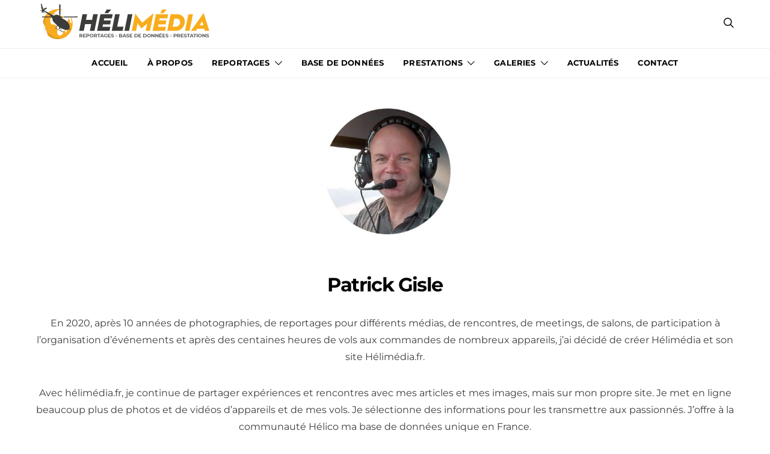

--- FILE ---
content_type: text/javascript
request_url: https://helimedia.fr/wp-content/plugins/powerkit/modules/lightbox/public/js/public-powerkit-lightbox.js?ver=3.0.4
body_size: 1392
content:
/**
 * Lightbox
 */

( function( $ ) {

	$.fn.powerkitLightbox = function( options ) {

		var settings = $.extend( {
			gallery: false,
		}, options );

		var objSelector = this;
		var imageSelector = null;
		var containerSelector = null;
		var initGallery = [];

		$( objSelector ).each( function() {
			var id = Math.random().toString( 36 ).substr( 2, 9 );

			if ( $( this ).is( 'img' ) ) {
				imageSelector = this;
			} else {
				imageSelector = $( this ).find( 'img' );
			}

			$( imageSelector ).each( function() {

				var container = $( this ).parent();

				if ( !$( container ).is( 'a' ) ) {
					return;
				}

				var imagehref = $( container ).attr( 'href' );
				if ( !imagehref.match( /\.(gif|jpeg|jpg|png|webp)/ ) ) {
					return;
				}

				if ( !( $( container ).closest( 'figure' ).length ) ) {
					$( container ).wrap( '<figure class="pk-lightbox-container"></figure>' );
				}

				if ( !$( container ).closest( 'figure' ).hasClass( 'pk-lightbox-container' ) ) {
					$( container ).closest( 'figure' ).addClass( 'pk-lightbox-container' );
				}

				// Img classes.
				var imgClasses = [ 'alignnone', 'aligncenter', 'alignleft', 'alignright' ];

				imgClasses.forEach( function( el ) {
					if ( $( container ).find( 'img' ).hasClass( el ) ) {
						$( container ).find( 'img' ).removeClass( el );
						$( container ).find( 'img' ).closest( 'figure' ).addClass( el );

						// Add width to figure.
						var imgWidth = $( container ).find( 'img' ).attr( 'width' );

						if ( parseInt( imgWidth ) !== 'NaN' ) {
							$( container ).find( 'img' ).closest( 'figure' ).width( imgWidth );
						}
					}
				} );

				container = $( container ).parent();

				$( '> a', container ).not( '.pk-pin-it' ).addClass( 'pk-image-popup' );

				if ( powerkit_lightbox_localize.zoom_icon ) {
					$( '> a', container ).not( '.pk-pin-it' ).addClass( 'pk-zoom-icon-popup' );
				}

				if ( $( objSelector ).is( 'img' ) ) {
					containerSelector = container;
				}

			} );

			if ( !$( objSelector ).is( 'img' ) ) {
				containerSelector = this;
			}

			if ( $( containerSelector ).is( '[data-pk-uuid]' ) ) {
				return;
			}

			$( containerSelector ).attr( 'data-pk-uuid', id );

			initGallery[ id ] = GLightbox( {
				loop: settings.gallery,
				touchNavigation: true,
				autoplayVideos: true,
				selector: `[data-pk-uuid="${id}"] .pk-image-popup`,
			} );

			initGallery[ id ].on( 'slide_before_load', ( data ) => {
				const { slideIndex, slideNode, slideConfig, player, trigger } = data;

				let figure = $( trigger ).closest( 'figure' );

				let description = $( figure ).find( 'img' ).data( 'lightbox-description' ) || '';

				if ( !description ) {
					description = $( figure ).find( '.wp-caption-text' ).text();
				}

				if ( !description ) {
					description = $( figure ).find( 'figcaption' ).text();
				}

				if ( description ) {
					slideConfig.title = description;
				}
			} );
		} );
	};


	function initPowerkitLightbox() {
		var excludeSelectors = powerkit_lightbox_localize.exclude_selectors;
		var imageSelectors = powerkit_lightbox_localize.single_image_selectors;
		var gallerySelectors = powerkit_lightbox_localize.gallery_selectors

		// Exclude.
		var filterSelectors = null;

		var filterPowerkitLightbox = function() {
			if ( filterSelectors ) {
				if ( $( this ).closest( filterSelectors ).length > 0 ) {
					return false;
				}
			}
			return true;
		}

		// Single Init -----------------------------------
		$( imageSelectors ).imagesLoaded( function() {
			var exSplit = excludeSelectors.split( ',' );
			var glSplit = gallerySelectors.split( ',' );

			// Join exclude selectors.
			filterSelectors = exSplit.concat( glSplit ).filter( function( value ) {
				return !!value;
			} ).filter( function( value ) {
				return !this[ value ] && ( this[ value ] = true );
			}, Object.create( null ) ).join( ',' );

			// Init.
			$( imageSelectors ).filter( filterPowerkitLightbox ).powerkitLightbox();
		} );

		// Gallery Init -----------------------------------
		$( gallerySelectors ).imagesLoaded( function() {
			filterSelectors = excludeSelectors;

			// Init.
			$( gallerySelectors ).filter( filterPowerkitLightbox ).powerkitLightbox( { gallery: true } );
		} );
	}

	$( document ).ready( function() {
		initPowerkitLightbox();

		$( document.body ).on( 'post-load image-load', function() {
			initPowerkitLightbox();
		} );
	} );

} )( jQuery );
